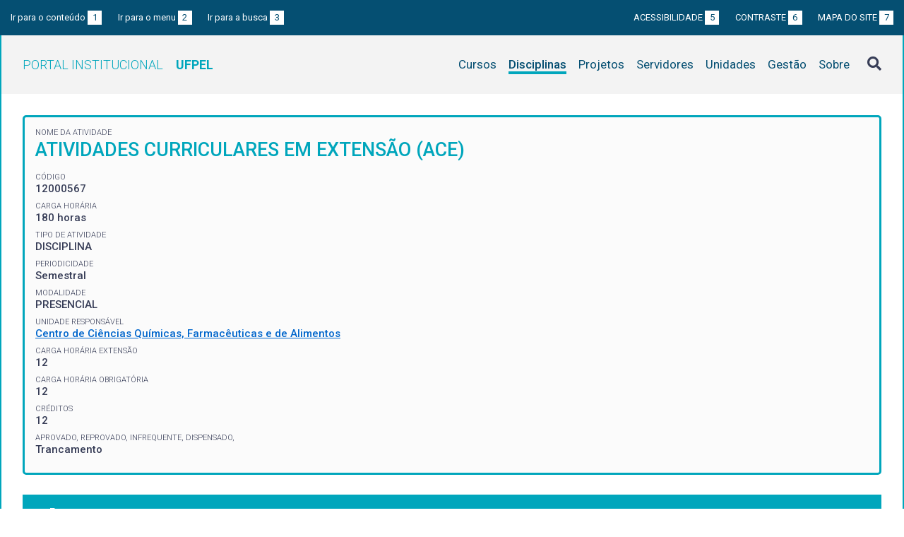

--- FILE ---
content_type: text/css
request_url: https://institucional.ufpel.edu.br/vendor/OrgChart/css/jquery.orgchart.min.css
body_size: 1720
content:
.orgchart{box-sizing:border-box;display:inline-block;min-height:202px;min-width:202px;-webkit-touch-callout:none;-webkit-user-select:none;-khtml-user-select:none;-moz-user-select:none;-ms-user-select:none;user-select:none;background-image:linear-gradient(90deg,rgba(200,0,0,.15) 10%,rgba(0,0,0,0) 10%),linear-gradient(rgba(200,0,0,.15) 10%,rgba(0,0,0,0) 10%);background-size:10px 10px;border:1px dashed transparent;padding:20px}.orgchart .hidden,.orgchart~.hidden{display:none}.orgchart.b2t{transform:rotate(180deg)}.orgchart.l2r{position:absolute;transform:rotate(-90deg) rotateY(180deg);transform-origin:left top}.orgchart .verticalNodes ul{list-style:none;margin:0;padding-left:18px;text-align:left}.orgchart .verticalNodes ul:first-child{margin-top:2px}.orgchart .verticalNodes>td::before{content:'';border:1px solid rgba(217,83,79,.8)}.orgchart .verticalNodes>td>ul>li:first-child::before{box-sizing:border-box;top:-4px;height:30px;width:calc(50% - 2px);border-width:2px 0 0 2px}.orgchart .verticalNodes ul>li{position:relative}.orgchart .verticalNodes ul>li::after,.orgchart .verticalNodes ul>li::before{box-sizing:border-box;content:'';position:absolute;left:-6px;border-color:rgba(217,83,79,.8);border-style:solid;border-width:0 0 2px 2px}.orgchart .verticalNodes ul>li::before{top:-4px;height:30px;width:11px}.orgchart .verticalNodes ul>li::after{top:1px;height:100%}.orgchart .verticalNodes ul>li:first-child::after{box-sizing:border-box;top:24px;width:11px;border-width:2px 0 0 2px}.orgchart .verticalNodes ul>li:last-child::after{box-sizing:border-box;border-width:2px 0 0}.orgchart.r2l{position:absolute;transform:rotate(90deg);transform-origin:left top}.orgchart>.spinner{font-size:100px;margin-top:30px;color:rgba(68,157,68,.8)}.orgchart table{border-spacing:0;border-collapse:separate}.orgchart>table:first-child{margin:20px auto}.orgchart td{text-align:center;vertical-align:top;padding:0}.orgchart .lines:nth-child(3) td{box-sizing:border-box;height:20px}.orgchart .lines .topLine{border-top:2px solid rgba(217,83,79,.8)}.orgchart .lines .rightLine{border-right:1px solid rgba(217,83,79,.8);float:none;border-radius:0}.orgchart .lines .leftLine{border-left:1px solid rgba(217,83,79,.8);float:none;border-radius:0}.orgchart .lines .downLine{background-color:rgba(217,83,79,.8);margin:0 auto;height:20px;width:2px;float:none}.orgchart .node{box-sizing:border-box;display:inline-block;position:relative;margin:0;padding:3px;border:2px dashed transparent;text-align:center;width:130px}.orgchart.l2r .node,.orgchart.r2l .node{width:50px;height:130px}.orgchart .node>.spinner{position:absolute;top:calc(50% - 15px);left:calc(50% - 15px);vertical-align:middle;font-size:30px;color:rgba(68,157,68,.8)}.orgchart .node:hover{background-color:rgba(238,217,54,.5);transition:.5s;cursor:default;z-index:20}.orgchart .node.focused{background-color:rgba(238,217,54,.5)}.orgchart .ghost-node{position:fixed;left:-10000px;top:-10000px}.orgchart .ghost-node rect{fill:#fff;stroke:#bf0000}.orgchart .node.allowedDrop{border-color:rgba(68,157,68,.9)}.orgchart .node .title{text-align:center;font-size:12px;font-weight:700;height:20px;line-height:20px;overflow:hidden;text-overflow:ellipsis;white-space:nowrap;background-color:rgba(217,83,79,.8);color:#fff;border-radius:4px 4px 0 0}.orgchart.b2t .node .title{transform:rotate(-180deg);transform-origin:center bottom}.orgchart.l2r .node .title{transform:rotate(-90deg) translate(-40px,-40px) rotateY(180deg);transform-origin:bottom center;width:120px}.orgchart.r2l .node .title{transform:rotate(-90deg) translate(-40px,-40px);transform-origin:bottom center;width:120px}.orgchart .node .title .symbol{float:left;margin-top:4px;margin-left:2px}.orgchart .node .content{box-sizing:border-box;width:100%;height:20px;font-size:11px;line-height:18px;border:1px solid rgba(217,83,79,.8);border-radius:0 0 4px 4px;text-align:center;background-color:#fff;color:#333;overflow:hidden;text-overflow:ellipsis;white-space:nowrap}.orgchart.b2t .node .content{transform:rotate(180deg);transform-origin:center top}.orgchart.l2r .node .content{transform:rotate(-90deg) translate(-40px,-40px) rotateY(180deg);transform-origin:top center;width:120px}.orgchart.r2l .node .content{transform:rotate(-90deg) translate(-40px,-40px);transform-origin:top center;width:120px}.orgchart .node .edge{font-size:15px;position:absolute;color:rgba(68,157,68,.5);cursor:default;transition:.2s}.orgchart.noncollapsable .node .edge{display:none}.orgchart .edge:hover{color:#449d44;cursor:pointer}.orgchart .node .verticalEdge{width:calc(100% - 10px);width:-webkit-calc(100% - 10px);width:-moz-calc(100% - 10px);left:5px}.orgchart .node .topEdge{top:-4px}.orgchart .node .bottomEdge{bottom:-4px}.orgchart .node .horizontalEdge{width:15px;height:calc(100% - 10px);height:-webkit-calc(100% - 10px);height:-moz-calc(100% - 10px);top:5px}.orgchart .node .rightEdge{right:-4px}.orgchart .node .leftEdge{left:-4px}.orgchart .node .horizontalEdge::before{position:absolute;top:calc(50% - 7px)}.orgchart .node .rightEdge::before{right:3px}.orgchart .node .leftEdge::before{left:3px}.orgchart .node .toggleBtn{position:absolute;left:5px;bottom:-2px;color:rgba(68,157,68,.6)}.orgchart .node .toggleBtn:hover{color:rgba(68,157,68,.8)}.oc-export-btn{display:inline-block;position:absolute;right:5px;top:5px;padding:6px 12px;margin-bottom:0;font-size:14px;font-weight:400;line-height:1.42857143;text-align:center;white-space:nowrap;vertical-align:middle;touch-action:manipulation;cursor:pointer;user-select:none;color:#fff;background-color:#5cb85c;border:1px solid transparent;border-color:#4cae4c;border-radius:4px}.oc-export-btn[disabled]{cursor:not-allowed;box-shadow:none;opacity:.3}.oc-export-btn:active,.oc-export-btn:focus,.oc-export-btn:hover{background-color:#449d44;border-color:#347a34}.orgchart~.mask{position:absolute;top:0;right:0;bottom:0;left:0;z-index:999;text-align:center;background-color:rgba(0,0,0,.3)}.orgchart~.mask .spinner{position:absolute;top:calc(50% - 54px);left:calc(50% - 54px);color:rgba(255,255,255,.8);font-size:108px}.orgchart .node{transition:transform .3s,opacity .3s}.orgchart .slide-down{opacity:0;transform:translateY(40px)}.orgchart.l2r .node.slide-down,.orgchart.r2l .node.slide-down{transform:translateY(130px)}.orgchart .slide-up{opacity:0;transform:translateY(-40px)}.orgchart.l2r .node.slide-up,.orgchart.r2l .node.slide-up{transform:translateY(-130px)}.orgchart .slide-right{opacity:0;transform:translateX(130px)}.orgchart.l2r .node.slide-right,.orgchart.r2l .node.slide-right{transform:translateX(40px)}.orgchart .slide-left{opacity:0;transform:translateX(-130px)}.orgchart.l2r .node.slide-left,.orgchart.r2l .node.slide-left{transform:translateX(-40px)}